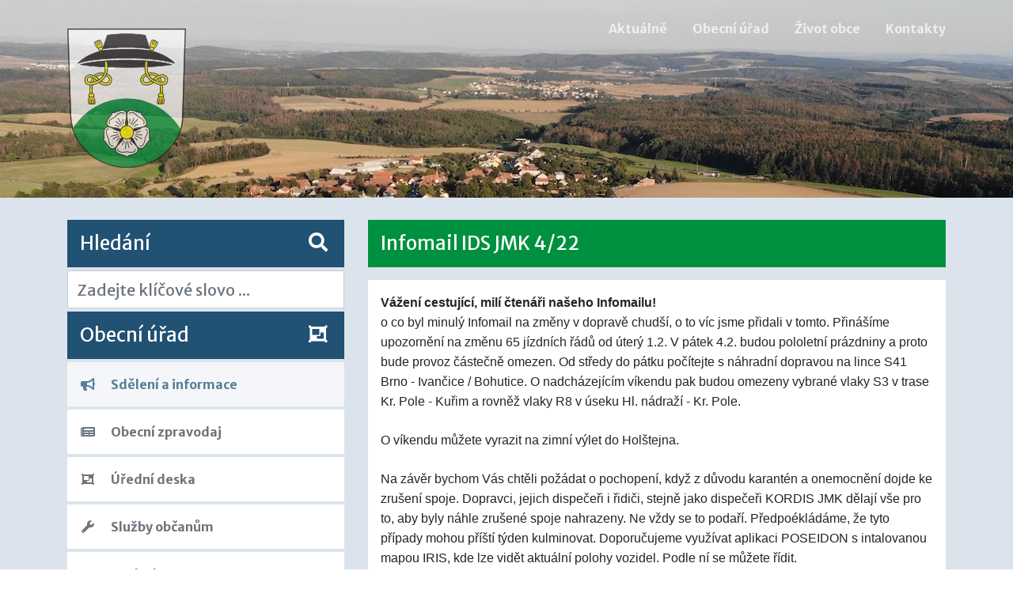

--- FILE ---
content_type: text/html; charset=UTF-8
request_url: https://www.vysoke-popovice.cz/sdeleni-informace/infomail-ids-jmk-422
body_size: 4929
content:
<!DOCTYPE html>
<html lang="cs">

  <head>
    <!-- Global site tag (gtag.js) - Google Analytics -->
    <script async src="//www.googletagmanager.com/gtag/js?id=UA-154151856-1"></script>
    <script>
      window.dataLayer = window.dataLayer || [];
      function gtag(){dataLayer.push(arguments);}
      gtag('js', new Date());

      gtag('config', 'UA-154151856-1');
    </script>
    <meta charset="utf-8">
    <meta name="viewport" content="width=device-width, initial-scale=1, shrink-to-fit=no">
    <meta name="description" content="">
    <meta name="keywords" content="">
    <meta name="author" content="Obec Vysoké Popovice">
    <meta name="csrf-token" content="kPdn5vTNSh2kzcweNyPLurhK4BYahlNZEANyBeKk" />
    <title>Infomail IDS JMK 4/22 | Vysoké Popovice</title>
    <link href="/css/vendor.css" rel="stylesheet" type="text/css">
    <link href="/css/popovice.css" rel="stylesheet" type="text/css">
    <link rel="shortcut icon" href="/favicon.ico" />
  </head>

  <body id="page-top">

    <!-- Navigation -->
    <nav class="navbar navbar-expand-lg navbar-light fixed-top" id="mainNav">
  <div class="container">
    <a class="navbar-brand js-scroll-trigger p-0" href="/"><img class="logo mr-4" src="/img/vysoke-popovice.svg"><span>Vysoké Popovice</span></a>
    <button class="navbar-toggler navbar-toggler-right" type="button" data-toggle="collapse" data-target="#navbarResponsive" aria-controls="navbarResponsive" aria-expanded="false" aria-label="Toggle navigation">
      <span class="navbar-toggler-icon"></span>
    </button>
    <div class="collapse navbar-collapse" id="navbarResponsive">
      <ul class="navbar-nav ml-auto my-2 my-lg-0">
        <li class="nav-item">
          <a class="nav-link js-scroll-trigger" href="/#aktualne">Aktuálně</a>
        </li>
        <!-- <li class="nav-item">
          <a class="nav-link js-scroll-trigger" href="#portfolio">Kalendář akcí</a>
        </li> -->
        <li class="nav-item">
          <a class="nav-link js-scroll-trigger" href="/obecni-urad">Obecní úřad</a>
        </li>
        <li class="nav-item">
          <a class="nav-link js-scroll-trigger" href="/zivot-obce">Život obce</a>
        </li>
        <li class="nav-item">
          <a class="nav-link js-scroll-trigger" href="/kontakty">Kontakty</a>
        </li>
      </ul>
    </div>
  </div>
</nav>
    <!-- Main section -->
    	<header id="page">    
	    <div class="container h-100">
	      
	    </div>
	</header>
	<section class="page-section py-4">	    
	    <div class="container">
	      <div class="row">
	        <div class="col-lg-4 mb-1 order-12 order-md-1">
	        	<section id="search">
	<h2 class="my-1">Hledání<i class="fas fa-search float-right"></i></h2>
	<form method="GET" action="https://www.vysoke-popovice.cz/hledani">		
	    <div class="typeahead__container">
	        <div class="typeahead__field">
	            <div class="typeahead__query">
	                <input class="js-typeahead form-control form-control-lg"
	                       name="q"
	                       autocomplete="off"
	                       placeholder="Zadejte klíčové slovo ..."
	                       type="text">
	            </div>	            
	        </div>
	    </div>
	</form>
		
</section>
<!-- <section id="dulezite-menu" >
	<h2 class="my-1">Důležité informace <i class="float-right fas fa-exclamation-triangle"></i></h2>
	<ul class="nav flex-column">  		
		<li class="nav-item">
			<a class="nav-link  p-3 mb-1" href="/covid-19"><i class="fas fa-biohazard fa-fw"></i> COVID-19</a>
		</li>
		<li class="nav-item">
			<a class="nav-link p-3 mb-1" target="_blank" href="https://covid.koc-jmk.cz/#jmk"><i class="fas fa-chart-line fa-fw"></i> Stav COVID-19 v JMK</a>
		</li>
	</ul>
</section> -->
	        			        	<section id="context-menu" >
	<h2 class="my-1">Obecní úřad <i class="float-right fas fa-object-group"></i></h2>
	<ul class="nav flex-column">  		
					<li class="nav-item">
				<a class="nav-link active p-3 mb-1" href="/sdeleni-informace"><i class="fas fa-bullhorn fa-fw"></i> Sdělení a informace</a>
			</li>
					<li class="nav-item">
				<a class="nav-link  p-3 mb-1" href="/obecni-zpravodaj"><i class="fas fa-newspaper fa-fw"></i> Obecní zpravodaj</a>
			</li>
					<li class="nav-item">
				<a class="nav-link  p-3 mb-1" href="/uredni-deska"><i class="fas fa-object-group fa-fw"></i> Úřední deska</a>
			</li>
					<li class="nav-item">
				<a class="nav-link  p-3 mb-1" href="/sluzby-obcanum"><i class="fas fa-wrench fa-fw"></i> Služby občanům</a>
			</li>
					<li class="nav-item">
				<a class="nav-link  p-3 mb-1" href="/poplatky"><i class="fas fa-money-bill-alt fa-fw"></i> Poplatky</a>
			</li>
					<li class="nav-item">
				<a class="nav-link  p-3 mb-1" href="/vyhlasky-narizeni"><i class="fas fa-exclamation-triangle fa-fw"></i> Vyhlášky a nařízení</a>
			</li>
					<li class="nav-item">
				<a class="nav-link  p-3 mb-1" href="/volby"><i class="fas fa-person-booth fa-fw"></i> Volby</a>
			</li>
					<li class="nav-item">
				<a class="nav-link  p-3 mb-1" href="/povinne-informace"><i class="fas fa-info fa-fw"></i> Povinné informace</a>
			</li>
					<li class="nav-item">
				<a class="nav-link  p-3 mb-1" href="/gdpr"><i class="fas fa-shield-alt fa-fw"></i> GDPR</a>
			</li>
			</ul>
</section>		        	
		        		        <section id="kalendar">
  	<h2 class="my-1">Kalendář akcí<i class="fas fa-calendar-alt float-right"></i></h2>
  			<div class="media position-relative p-3 mb-1">
	    	<div class="datum align-self-center">
	      		01.01<br>2026
	    	</div>
	    	<div class="media-body">
	      		<h5 class="m-0">Svozový kalendář 2026</h5> 
	      		<a href="/kalendar/svozovy-kalendar-2026" class="stretched-link"></a>
	    	</div>
	  	</div>
			<div class="media position-relative p-3 mb-1">
	    	<div class="datum align-self-center">
	      		01.01<br>2026
	    	</div>
	    	<div class="media-body">
	      		<h5 class="m-0">Kulturní přehled MR Kahan leden 2026</h5> 
	      		<a href="/kalendar/kulturni-prehled-mr-kahan-leden-2026" class="stretched-link"></a>
	    	</div>
	  	</div>
			<div class="media position-relative p-3 mb-1">
	    	<div class="datum align-self-center">
	      		21.01<br>2026
	    	</div>
	    	<div class="media-body">
	      		<h5 class="m-0">Lednové setkání seniorů.</h5> 
	      		<a href="/kalendar/lednove-setkani-senioru" class="stretched-link"></a>
	    	</div>
	  	</div>
			<div class="media position-relative p-3 mb-1">
	    	<div class="datum align-self-center">
	      		29.01<br>2026
	    	</div>
	    	<div class="media-body">
	      		<h5 class="m-0">Přednáška věnovaná Arnoštu Dusíkoví</h5> 
	      		<a href="/kalendar/prednaska-venovana-arnostu-dusikovi" class="stretched-link"></a>
	    	</div>
	  	</div>
	</section>
         
	        </div>
	        <div class="col-lg-8 mb-3 order-1 order-md-12">
	        	<h1 class="my-1 mb-3">Infomail IDS JMK 4/22</h1>
	        			        	<section id="content" class="p-3 mb-3 min-vh-50">
		        		<p new="" roman="" style="box-sizing: inherit; margin: 0cm 0cm 0.0001pt; font-size: 16px; font-family: " times=""><b style="box-sizing: inherit;"><span style="box-sizing: inherit; font-family: Calibri, sans-serif;">Vážení cestující, milí čtenáři našeho Infomailu!</span></b></p>

<p new="" roman="" style="box-sizing: inherit; margin: 0cm 0cm 0.0001pt; font-size: 16px; font-family: " times=""><span style="box-sizing: inherit; font-family: Calibri, sans-serif;">o co byl minulý Infomail na změny v dopravě chudší, o to víc jsme přidali v tomto. Přinášíme upozornění na změnu 65 jízdních řádů od úterý 1.2. V pátek 4.2. budou pololetní prázdniny a proto bude provoz částečně omezen. Od středy do pátku počítejte s náhradní dopravou na lince S41 Brno - Ivančice / Bohutice. O nadcházejícím víkendu pak budou omezeny vybrané vlaky S3 v trase Kr. Pole - Kuřim a rovněž vlaky R8 v úseku Hl. nádraží - Kr. Pole.</span></p>

<p new="" roman="" style="box-sizing: inherit; margin: 0cm 0cm 0.0001pt; font-size: 16px; font-family: " times="">&nbsp;</p>

<p new="" roman="" style="box-sizing: inherit; margin: 0cm 0cm 0.0001pt; font-size: 16px; font-family: " times=""><span style="box-sizing: inherit; font-family: Calibri, sans-serif;">O víkendu můžete vyrazit na zimní výlet do Holštejna.</span></p>

<p new="" roman="" style="box-sizing: inherit; margin: 0cm 0cm 0.0001pt; font-size: 16px; font-family: " times="">&nbsp;</p>

<p new="" roman="" style="box-sizing: inherit; margin: 0cm 0cm 0.0001pt; font-size: 16px; font-family: " times=""><span style="box-sizing: inherit; font-family: Calibri, sans-serif;">Na závěr bychom Vás chtěli požádat o pochopení, když z důvodu karantén a onemocnění dojde ke zrušení spoje. Dopravci, jejich dispečeři i řidiči, stejně jako dispečeři KORDIS JMK dělají vše pro to, aby byly náhle zrušené spoje nahrazeny. Ne vždy se to podaří. Předpoékládáme, že tyto případy mohou příští týden kulminovat. Doporučujeme využívat aplikaci POSEIDON s intalovanou mapou IRIS, kde lze vidět aktuální polohy vozidel. Podle ní se můžete řídit. &nbsp;</span></p>

<p new="" roman="" style="box-sizing: inherit; margin: 0cm 0cm 0.0001pt; font-size: 16px; font-family: " times="">&nbsp;</p>

<p new="" roman="" style="box-sizing: inherit; margin: 0cm 0cm 0.0001pt; font-size: 16px; font-family: " times=""><span style="box-sizing: inherit; font-family: Calibri, sans-serif;">Přejeme Vám krásný konec týdne a silnou imunitu v příštích dnech!</span></p>

<p new="" roman="" style="box-sizing: inherit; margin: 0cm 0cm 0.0001pt; font-size: 16px; font-family: " times=""><span style="box-sizing: inherit; font-family: Calibri, sans-serif;">___________________</span></p>

<p new="" roman="" style="box-sizing: inherit; margin: 0cm 0cm 0.0001pt; font-size: 16px; font-family: " times="">&nbsp;</p>
	    	    	</section>
	        		        			        	<section id="files" class="p-3 mb-3">
		        		<table class="table table-striped table-condensed table-hover table-borderless">
		        			<thead>
		        				<tr>
		        					<th>Typ</th>
		        					<th>Soubor</th>
		        					<th>Velikost</th>
		        				</tr>
		        			</thead>
		      				<tbody>
		      							      						<tr>
		      							<td><i class="fas fa-file-pdf"></i></td>
			  							<td><a href="https://www.vysoke-popovice.cz/soubor/1576">Infomail 2022-04.pdf</td>
		      							<td>492kB</td>
		      						</tr>
		      							      				</tbody>
		        		</table>
	    	    	</section>
	        		        		        		        		<section class="list mb-3">
	<h2 class="my-1">Aktualně v obci<i class="fas fa-bullhorn float-right"></i></h2>
		 	 	<div class="media position-relative p-3 mb-1">
	      	<div class="mr-3 align-self-center text-center icon">
	        	<i class="fas fa-chevron-circle-right fa-2x m-2"></i>
	      	</div>
	      	<div class="media-body">
	        	<h5 class="mt-0">Dům zdraví Zastávka</h5>
	          	<span class="datum">Zveřejněno:</span>
	          	<span class="datum">od 20.01.2026</span>
	          		          		<span class="datum">do 31.01.2026</span>
	          		          	<a href="/lekari/dum-zdravi-zastavka-26" class="stretched-link badge badge-primary">Lékaři</a>
	     	</div>
	  	</div>
	 	 	<div class="media position-relative p-3 mb-1">
	      	<div class="mr-3 align-self-center text-center icon">
	        	<i class="fas fa-chevron-circle-right fa-2x m-2"></i>
	      	</div>
	      	<div class="media-body">
	        	<h5 class="mt-0">Ledová plocha připravena</h5>
	          	<span class="datum">Zveřejněno:</span>
	          	<span class="datum">od 20.01.2026</span>
	          		          	<a href="/sdeleni-informace/ledova-plocha-pripravena" class="stretched-link badge badge-info">Sdělení a informace</a>
	     	</div>
	  	</div>
	 	 	<div class="media position-relative p-3 mb-1">
	      	<div class="mr-3 align-self-center text-center icon">
	        	<i class="fas fa-chevron-circle-right fa-2x m-2"></i>
	      	</div>
	      	<div class="media-body">
	        	<h5 class="mt-0">Pozvánka na zájezd do termálních lázní</h5>
	          	<span class="datum">Zveřejněno:</span>
	          	<span class="datum">od 20.01.2026</span>
	          		          		<span class="datum">do 31.01.2026</span>
	          		          	<a href="/sdeleni-informace/pozvanka-na-zajezd-do-termalnich-lazni" class="stretched-link badge badge-info">Sdělení a informace</a>
	     	</div>
	  	</div>
	 	 	<div class="media position-relative p-3 mb-1">
	      	<div class="mr-3 align-self-center text-center icon">
	        	<i class="fas fa-chevron-circle-right fa-2x m-2"></i>
	      	</div>
	      	<div class="media-body">
	        	<h5 class="mt-0">Pomozme naší škole vyhrát novou výbavu pro moderní výuku!</h5>
	          	<span class="datum">Zveřejněno:</span>
	          	<span class="datum">od 19.01.2026</span>
	          		          		<span class="datum">do 31.01.2026</span>
	          		          	<a href="/zakladni-materska-skola/pomozme-nasi-skole-vyhrat-novou-vybavu-pro-moderni-vyuku" class="stretched-link badge badge-purple">Základní a mateřská škola</a>
	     	</div>
	  	</div>
	 	 	<div class="media position-relative p-3 mb-1">
	      	<div class="mr-3 align-self-center text-center icon">
	        	<i class="fas fa-file-pdf fa-2x m-2"></i>
	      	</div>
	      	<div class="media-body">
	        	<h5 class="mt-0">Nabídka štípaného dřeva z Habrovan</h5>
	          	<span class="datum">Zveřejněno:</span>
	          	<span class="datum">od 19.01.2026</span>
	          		          	<a href="/sdeleni-informace/nabidka-stipaneho-dreva-z-habrovan" class="stretched-link badge badge-info">Sdělení a informace</a>
	     	</div>
	  	</div>
		
	</section>          	        		        </div>
	      </div>
	    </div>  
  	</section>  	

    <!-- Footer -->
    <footer>
  <div class="footer-overlay"></div>
  <div class="py-5" id="footer-top">
    <div class="container">
      <div class="row">
        <div class="col-md-3 col-sm-6 mb-3">
          <h2><a href="/obecni-urad"><i class="fas fa-object-group fa-fw"></i> Obecní úřad</a></h2> 
          <ul class="list-unstyled">
                          <li><a href="/sdeleni-informace"><i class="fas fa-chevron-right fa-fw"></i> Sdělení a informace</a></li>
                          <li><a href="/obecni-zpravodaj"><i class="fas fa-chevron-right fa-fw"></i> Obecní zpravodaj</a></li>
                          <li><a href="/uredni-deska"><i class="fas fa-chevron-right fa-fw"></i> Úřední deska</a></li>
                          <li><a href="/sluzby-obcanum"><i class="fas fa-chevron-right fa-fw"></i> Služby občanům</a></li>
                          <li><a href="/poplatky"><i class="fas fa-chevron-right fa-fw"></i> Poplatky</a></li>
                          <li><a href="/vyhlasky-narizeni"><i class="fas fa-chevron-right fa-fw"></i> Vyhlášky a nařízení</a></li>
                          <li><a href="/volby"><i class="fas fa-chevron-right fa-fw"></i> Volby</a></li>
                          <li><a href="/povinne-informace"><i class="fas fa-chevron-right fa-fw"></i> Povinné informace</a></li>
                          <li><a href="/gdpr"><i class="fas fa-chevron-right fa-fw"></i> GDPR</a></li>
                      </ul>
        </div>
        <div class="col-md-3 col-sm-6 mb-3">
          <h2><a href="zivot-obce"><i class="fas fa-users fa-fw"></i> Život obce</a></h2>
          <ul class="list-unstyled">              
                          <li><a href="/historie-obce"><i class="fas fa-chevron-right fa-fw"></i> Historie obce</a></li>
                          <li><a href="/fotogalerie"><i class="fas fa-chevron-right fa-fw"></i> Fotogalerie</a></li>
                          <li><a href="/zakladni-materska-skola"><i class="fas fa-chevron-right fa-fw"></i> Základní a mateřská škola</a></li>
                          <li><a href="/obecni-knihovna"><i class="fas fa-chevron-right fa-fw"></i> Obecní knihovna</a></li>
                          <li><a href="/sberne-misto-odpadu"><i class="fas fa-chevron-right fa-fw"></i> Sběrné místo odpadů</a></li>
                          <li><a href="/hasicsky-sbor"><i class="fas fa-chevron-right fa-fw"></i> Hasičský sbor</a></li>
                          <li><a href="/sk-vysoke-popovice"><i class="fas fa-chevron-right fa-fw"></i> SK Vysoké Popovice</a></li>
                          <li><a href="/posta-partner"><i class="fas fa-chevron-right fa-fw"></i> Pošta partner</a></li>
                          <li><a href="/lekari"><i class="fas fa-chevron-right fa-fw"></i> Lékaři</a></li>
                          <li><a href="/farnost"><i class="fas fa-chevron-right fa-fw"></i> Farnost</a></li>
                          <li><a href="/inzerce"><i class="fas fa-chevron-right fa-fw"></i> Inzerce</a></li>
                      </ul> 
        </div>
        <div class="col-md-3 col-sm-6 mb-3">
          <h2><i class="fas fa-link fa-fw"></i> Odkazy</h2>
          <ul class="list-unstyled">
            <li><a href="/prohlidka" target="_blank"><i class="fas fa-chevron-right fa-fw"></i> Virtuální prohlídka obce</a></li>
            <li><a href="http://mapy.dataprocon.cz/vysoke-popovice" target="_blank"><i class="fas fa-chevron-right fa-fw"></i> Mapový portál obce</a></li>
            <li><a href="http://krizport.firebrno.cz/" target="_blank"><i class="fas fa-chevron-right fa-fw"></i> Portál krizového řízení</a></li>
            <li><a href="https://www.mikroregionkahan.cz/" target="_blank"><i class="fas fa-chevron-right fa-fw"></i> Mikroregion Kahan</a></li>
            <li><a href="https://branabrnenska.cz/" target="_blank"><i class="fas fa-chevron-right fa-fw"></i> Brána Brrněnska</a></li>
            <li><a href="https://www.rosicko.cz/" target="_blank"><i class="fas fa-chevron-right fa-fw"></i> Region Rosicko</a></li>
            <li><a href="http://portal.energoregion.cz/" target="_blank"><i class="fas fa-chevron-right fa-fw"></i> Energoregion 2020</a></li>
            <li><a href="http://www.nadacecez.cz/cs/uvod.html" target="_blank"><i class="fas fa-chevron-right fa-fw"></i> Nadace ČEZ</a></li>
            <li><a href="https://www.kts-ekologie.cz/" target="_blank"><i class="fas fa-chevron-right fa-fw"></i> KTS Ekologie</a></li>
          </ul> 
        </div>
        <div class="col-md-3 col-sm-6">
          <h2><a href="/kontakty"><i class="fas fa-envelope fa-fw"></i> Kontakty</a></h2> 
          Obecní úřad<br>
          Vysoké Popovice 35<br>
          664 86 Vysoké Popovice<br>
          <i class="fas fa-phone fa-fw"></i> (+420) 546 450 201<br>
          obec@vysoke-popovice.cz          
          <div class="py-1">
            <ul class="list-unstyled">
              <li><a href="/kontakty"><i class="fas fa-chevron-right fa-fw"></i> Kontakty</a></li>
              <li><a href="/zastupitelstvo-obce"><i class="fas fa-chevron-right fa-fw"></i> Zastupitelstvo obce</a></li>
              <li><a href="/prohlaseni-o-pristupnosti"><i class="fas fa-chevron-right fa-fw"></i> Prohlášení o přístupnosti</a></li>
              <li><a href="/gdpr"><i class="fas fa-chevron-right fa-fw"></i> GDPR</a></li>
            </ul>  
          </div>          
        </div>
      </div>
    </div>  
  </div>
  <div class="py-3" id="footer-bottom">
    <div class="container">
          <div class="row">
              <div class="col-md-8 col-sm-12">
                  <div class="copy-right">               
                      <span>©2019 Vysoké Popovice</span>
                  </div>
              </div>              
              <div class="col-md-4 col-sm-12">
                  <div class="site-developer">      
                      <span>Webmaster <a href="https://www.megahosting.cz" target="_blank">megahosting.cz</a></span>
                  </div>
              </div>              
          </div>
      </div>
  </div>
</footer>

    <script src="/js/manifest.js"></script>
    <script src="/js/vendor.js"></script>
    <script src="/js/popovice.js"></script>
    	<script type="text/javascript">
		$('.img-link').magnificPopup({
			  type: 'image',
			  gallery:{enabled:true}	
		});
	</script>
    
  </body>

</html>
